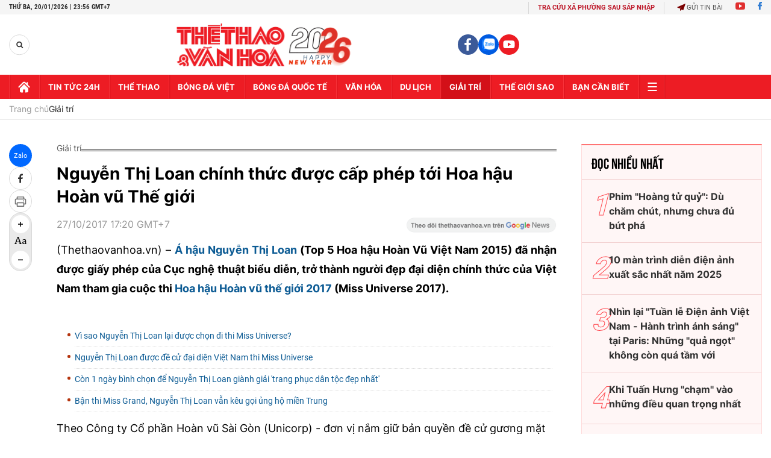

--- FILE ---
content_type: text/html; charset=utf-8
request_url: https://thethaovanhoa.vn/ajax/zone-news/684-1.htm
body_size: 6597
content:

        <div class="box-category-item" data-newsid="20260120054908814" data-target="False">
            <a class="box-category-link-with-avatar img-resize"
                data-type="0"
                data-newstype="0"
                 
                href="/sentimental-value-bo-phim-thong-tri-giai-dien-anh-chau-au-20260120054908814.htm" title="&quot;Sentimental Value&quot;- b&#7897; phim th&#7889;ng tr&#7883; Gi&#7843;i Đi&#7879;n &#7843;nh châu Âu">
                <img data-type="avatar"  loading="lazy" src="https://thethaovanhoa.mediacdn.vn/zoom/400_226/372676912336973824/2026/1/19/scene-17688625934591740390589-168-0-1292-2000-crop-17688627908012021499734.jpeg" alt="&quot;Sentimental Value&quot;- b&#7897; phim th&#7889;ng tr&#7883; Gi&#7843;i Đi&#7879;n &#7843;nh châu Âu" class="box-category-avatar">
            </a>
            <div class="box-category-content">
                <h3 class="box-category-title-text" data-comment="20260120054908814">
                    
                    <a class="box-category-link-title" data-objecttype=""
                        data-type="0"
                        data-linktype="newsdetail"
                        data-newstype="0"
                        data-id="20260120054908814"
                        href="/sentimental-value-bo-phim-thong-tri-giai-dien-anh-chau-au-20260120054908814.htm"
                        
                        title="&quot;Sentimental Value&quot;- b&#7897; phim th&#7889;ng tr&#7883; Gi&#7843;i Đi&#7879;n &#7843;nh châu Âu">"Sentimental Value"- bộ phim thống trị Giải Điện ảnh châu Âu</a>
                    
                    
                </h3>
                <a class="box-category-category"   href="/giai-tri.htm" title="Giải trí">Giải trí</a>
                <span class="box-category-time need-get-timeago" title="1/20/2026 9:24:00 PM"></span>
                
                <p data-type="sapo" class="box-category-sapo need-trimline" rel="3">Giải Điện ảnh châu Âu lần thứ 38 vừa diễn ra tại Berlin, Đức vào ngày 18/1. Và không bất ngờ - nhưng vẫn thật ngoạn mục - khi "Sentimental Value" (Giá trị tình cảm) hoàn toàn thống trị giải năm nay.</p>
                
            </div>
        </div>
    
        <div class="box-category-item" data-newsid="20260120184009489" data-target="False">
            <a class="box-category-link-with-avatar img-resize"
                data-type="0"
                data-newstype="0"
                 
                href="/nghe-si-xuan-hinh-tien-khong-quan-trong-toi-dong-mui-pho-de-giu-ban-sac-cho-the-he-mai-sau-20260120184009489.htm" title="Ngh&#7879; sĩ Xuân Hinh: &quot;Ti&#7873;n không quan tr&#7885;ng, tôi đóng &#39;Mùi Ph&#7903;&#39; đ&#7875; gi&#7919; b&#7843;n s&#7855;c cho th&#7871; h&#7879; mai sau&quot;">
                <img data-type="avatar"  loading="lazy" src="https://thethaovanhoa.mediacdn.vn/zoom/400_226/372676912336973824/2026/1/20/2026-17689091970002087298787.png" alt="Ngh&#7879; sĩ Xuân Hinh: &quot;Ti&#7873;n không quan tr&#7885;ng, tôi đóng &#39;Mùi Ph&#7903;&#39; đ&#7875; gi&#7919; b&#7843;n s&#7855;c cho th&#7871; h&#7879; mai sau&quot;" class="box-category-avatar">
            </a>
            <div class="box-category-content">
                <h3 class="box-category-title-text" data-comment="20260120184009489">
                    
                    <a class="box-category-link-title" data-objecttype=""
                        data-type="0"
                        data-linktype="newsdetail"
                        data-newstype="0"
                        data-id="20260120184009489"
                        href="/nghe-si-xuan-hinh-tien-khong-quan-trong-toi-dong-mui-pho-de-giu-ban-sac-cho-the-he-mai-sau-20260120184009489.htm"
                        
                        title="Ngh&#7879; sĩ Xuân Hinh: &quot;Ti&#7873;n không quan tr&#7885;ng, tôi đóng &#39;Mùi Ph&#7903;&#39; đ&#7875; gi&#7919; b&#7843;n s&#7855;c cho th&#7871; h&#7879; mai sau&quot;">Nghệ sĩ Xuân Hinh: "Tiền không quan trọng, tôi đóng 'Mùi Phở' để giữ bản sắc cho thế hệ mai sau"</a>
                    
                    
                </h3>
                <a class="box-category-category"   href="/giai-tri.htm" title="Giải trí">Giải trí</a>
                <span class="box-category-time need-get-timeago" title="1/20/2026 6:56:00 PM"></span>
                
                <p data-type="sapo" class="box-category-sapo need-trimline" rel="3">Chiều 20/11, phim điện ảnh Mùi Phở của đạo diễn Minh Beta chính thức ra mắt khán giả, hứa hẹn trở thành một dấu ấn đặc sắc trên đường đua điện ảnh Tết 2026</p>
                
            </div>
        </div>
    
        <div class="box-category-item" data-newsid="20260120114314978" data-target="False">
            <a class="box-category-link-with-avatar img-resize"
                data-type="0"
                data-newstype="0"
                 
                href="/vuong-binh-song-ca-van-mai-huong-phung-khanh-linh-trong-album-anh-bo-vai-20260120114314978.htm" title="Vương Bình song ca Văn Mai Hương, Phùng Khánh Linh trong album &#8220;Anh b&#7901; vai&#8221;">
                <img data-type="avatar"  loading="lazy" src="https://thethaovanhoa.mediacdn.vn/zoom/400_226/372676912336973824/2026/1/20/avatavuongb-1768883794231285921098-0-0-562-1000-crop-1768884096349935624802.jpg" alt="Vương Bình song ca Văn Mai Hương, Phùng Khánh Linh trong album &#8220;Anh b&#7901; vai&#8221;" class="box-category-avatar">
            </a>
            <div class="box-category-content">
                <h3 class="box-category-title-text" data-comment="20260120114314978">
                    
                    <a class="box-category-link-title" data-objecttype=""
                        data-type="0"
                        data-linktype="newsdetail"
                        data-newstype="0"
                        data-id="20260120114314978"
                        href="/vuong-binh-song-ca-van-mai-huong-phung-khanh-linh-trong-album-anh-bo-vai-20260120114314978.htm"
                        
                        title="Vương Bình song ca Văn Mai Hương, Phùng Khánh Linh trong album &#8220;Anh b&#7901; vai&#8221;">Vương Bình song ca Văn Mai Hương, Phùng Khánh Linh trong album “Anh bờ vai”</a>
                    
                    
                </h3>
                <a class="box-category-category"   href="/giai-tri.htm" title="Giải trí">Giải trí</a>
                <span class="box-category-time need-get-timeago" title="1/20/2026 1:11:00 PM"></span>
                
                <p data-type="sapo" class="box-category-sapo need-trimline" rel="3">Để làm mới phần âm nhạc cho album đầu tay Anh bờ vai, Vương Bình mời Văn Mai Hương, Lâm Bảo Ngọc, Phùng Khánh Linh và CONGB song ca. Ngoài ra, anh còn phát hành sản phẩm MV “Thanh tân” và Ấn bản kim của album.</p>
                
            </div>
        </div>
    
        <div class="box-category-item" data-newsid="20260120113128381" data-target="False">
            <a class="box-category-link-with-avatar img-resize"
                data-type="0"
                data-newstype="0"
                 
                href="/loat-chuong-trinh-nghe-thuat-chuyen-nghiep-chao-mung-dai-hoi-xiv-cua-dang-20260120113128381.htm" title="Lo&#7841;t chương trình ngh&#7879; thu&#7853;t chuyên nghi&#7879;p chào m&#7915;ng Đ&#7841;i h&#7897;i XIV c&#7911;a Đ&#7843;ng">
                <img data-type="avatar"  loading="lazy" src="https://thethaovanhoa.mediacdn.vn/zoom/400_226/372676912336973824/2026/1/20/tt-17688831277531491605399-103-0-1541-2560-crop-17688834810041219162913.jpg" alt="Lo&#7841;t chương trình ngh&#7879; thu&#7853;t chuyên nghi&#7879;p chào m&#7915;ng Đ&#7841;i h&#7897;i XIV c&#7911;a Đ&#7843;ng" class="box-category-avatar">
            </a>
            <div class="box-category-content">
                <h3 class="box-category-title-text" data-comment="20260120113128381">
                    
                    <a class="box-category-link-title" data-objecttype=""
                        data-type="0"
                        data-linktype="newsdetail"
                        data-newstype="0"
                        data-id="20260120113128381"
                        href="/loat-chuong-trinh-nghe-thuat-chuyen-nghiep-chao-mung-dai-hoi-xiv-cua-dang-20260120113128381.htm"
                        
                        title="Lo&#7841;t chương trình ngh&#7879; thu&#7853;t chuyên nghi&#7879;p chào m&#7915;ng Đ&#7841;i h&#7897;i XIV c&#7911;a Đ&#7843;ng">Loạt chương trình nghệ thuật chuyên nghiệp chào mừng Đại hội XIV của Đảng</a>
                    
                    
                </h3>
                <a class="box-category-category"   href="/giai-tri.htm" title="Giải trí">Giải trí</a>
                <span class="box-category-time need-get-timeago" title="1/20/2026 1:08:00 PM"></span>
                
                <p data-type="sapo" class="box-category-sapo need-trimline" rel="3">Chào mừng Đại hội đại biểu toàn quốc lần thứ XIV của Đảng, Bộ Văn hóa, Thể thao và Du lịch giao Cục Nghệ thuật biểu diễn chủ trì, chỉ đạo tổ chức chuỗi các chương trình nghệ thuật chuyên nghiệp chào mừng Đại hội. </p>
                
            </div>
        </div>
    
        <div class="box-category-item" data-newsid="20260120094340171" data-target="False">
            <a class="box-category-link-with-avatar img-resize"
                data-type="0"
                data-newstype="0"
                 
                href="/tuc-xam-minh-ban-dau-tam-dau-vat-cua-nguoi-viet-co-buoc-vao-mua-phim-tet-qua-huyen-tinh-da-trach-20260120094340171.htm" title="T&#7909;c xăm mình, b&#7855;n dâu t&#7857;m, đ&#7845;u v&#7853;t&#8230; c&#7911;a ngư&#7901;i Vi&#7879;t c&#7893; bư&#7899;c vào mùa phim T&#7871;t qua &#39;Huy&#7873;n Tình D&#7841; Tr&#7841;ch&#39;">
                <img data-type="avatar"  loading="lazy" src="https://thethaovanhoa.mediacdn.vn/zoom/400_226/372676912336973824/2026/1/20/00-176887701088653450799.jpg" alt="T&#7909;c xăm mình, b&#7855;n dâu t&#7857;m, đ&#7845;u v&#7853;t&#8230; c&#7911;a ngư&#7901;i Vi&#7879;t c&#7893; bư&#7899;c vào mùa phim T&#7871;t qua &#39;Huy&#7873;n Tình D&#7841; Tr&#7841;ch&#39;" class="box-category-avatar">
            </a>
            <div class="box-category-content">
                <h3 class="box-category-title-text" data-comment="20260120094340171">
                    
                    <a class="box-category-link-title" data-objecttype=""
                        data-type="0"
                        data-linktype="newsdetail"
                        data-newstype="0"
                        data-id="20260120094340171"
                        href="/tuc-xam-minh-ban-dau-tam-dau-vat-cua-nguoi-viet-co-buoc-vao-mua-phim-tet-qua-huyen-tinh-da-trach-20260120094340171.htm"
                        
                        title="T&#7909;c xăm mình, b&#7855;n dâu t&#7857;m, đ&#7845;u v&#7853;t&#8230; c&#7911;a ngư&#7901;i Vi&#7879;t c&#7893; bư&#7899;c vào mùa phim T&#7871;t qua &#39;Huy&#7873;n Tình D&#7841; Tr&#7841;ch&#39;">Tục xăm mình, bắn dâu tằm, đấu vật… của người Việt cổ bước vào mùa phim Tết qua 'Huyền Tình Dạ Trạch'</a>
                    
                    
                </h3>
                <a class="box-category-category"   href="/giai-tri.htm" title="Giải trí">Giải trí</a>
                <span class="box-category-time need-get-timeago" title="1/20/2026 10:17:00 AM"></span>
                
                <p data-type="sapo" class="box-category-sapo need-trimline" rel="3">Những nghi lễ và tập tục gắn với đời sống tinh thần của cư dân Văn Lang như xăm mình, lễ bắn dâu tằm, đấu vật… lần đầu tiên được tái hiện trên màn ảnh rộng trong một bộ phim chiếu Tết. </p>
                
            </div>
        </div>
    
        <div class="box-category-item" data-newsid="20260120053615636" data-target="False">
            <a class="box-category-link-with-avatar img-resize"
                data-type="0"
                data-newstype="0"
                 
                href="/mv-vi-mot-viet-nam-khoe-manh-tran-day-tinh-than-san-sang-vi-cong-dong-20260120053615636.htm" title="MV &quot;Vì m&#7897;t Vi&#7879;t Nam kho&#7867; m&#7841;nh&quot;: Tràn đ&#7847;y tinh th&#7847;n s&#7861;n sàng vì c&#7897;ng đ&#7891;ng">
                <img data-type="avatar"  loading="lazy" src="https://thethaovanhoa.mediacdn.vn/zoom/400_226/372676912336973824/2026/1/19/hoa-1-ok-17688618373911017078593.jpg" alt="MV &quot;Vì m&#7897;t Vi&#7879;t Nam kho&#7867; m&#7841;nh&quot;: Tràn đ&#7847;y tinh th&#7847;n s&#7861;n sàng vì c&#7897;ng đ&#7891;ng" class="box-category-avatar">
            </a>
            <div class="box-category-content">
                <h3 class="box-category-title-text" data-comment="20260120053615636">
                    
                    <a class="box-category-link-title" data-objecttype=""
                        data-type="0"
                        data-linktype="newsdetail"
                        data-newstype="0"
                        data-id="20260120053615636"
                        href="/mv-vi-mot-viet-nam-khoe-manh-tran-day-tinh-than-san-sang-vi-cong-dong-20260120053615636.htm"
                        
                        title="MV &quot;Vì m&#7897;t Vi&#7879;t Nam kho&#7867; m&#7841;nh&quot;: Tràn đ&#7847;y tinh th&#7847;n s&#7861;n sàng vì c&#7897;ng đ&#7891;ng">MV "Vì một Việt Nam khoẻ mạnh": Tràn đầy tinh thần sẵn sàng vì cộng đồng</a>
                    
                    
                </h3>
                <a class="box-category-category"   href="/giai-tri.htm" title="Giải trí">Giải trí</a>
                <span class="box-category-time need-get-timeago" title="1/20/2026 7:02:00 AM"></span>
                
                <p data-type="sapo" class="box-category-sapo need-trimline" rel="3">Ra mắt vào những ngày cuối năm 2025, ca khúc "Vì một Việt Nam khỏe mạnh" do Nguyễn Hải Phong sáng tác, Hòa Minzy thể hiện, dưới bàn tay đạo diễn Dương Mai Việt Anh, xuất hiện như một lát cắt dịu dàng mang đến tinh thần sảng khoái. </p>
                
            </div>
        </div>
    
        <div class="box-category-item" data-newsid="20260119055350588" data-target="False">
            <a class="box-category-link-with-avatar img-resize"
                data-type="0"
                data-newstype="0"
                 
                href="/djo-thang-hang-nho-stranger-things-20260119055350588.htm" title="Djo thăng h&#7841;ng nh&#7901; &quot;Stranger Things&quot;">
                <img data-type="avatar"  loading="lazy" src="https://thethaovanhoa.mediacdn.vn/zoom/400_226/372676912336973824/2026/1/18/djo-1768776675486451150999-42-0-885-1500-crop-17687767618551168646800.jpg" alt="Djo thăng h&#7841;ng nh&#7901; &quot;Stranger Things&quot;" class="box-category-avatar">
            </a>
            <div class="box-category-content">
                <h3 class="box-category-title-text" data-comment="20260119055350588">
                    
                    <a class="box-category-link-title" data-objecttype=""
                        data-type="0"
                        data-linktype="newsdetail"
                        data-newstype="0"
                        data-id="20260119055350588"
                        href="/djo-thang-hang-nho-stranger-things-20260119055350588.htm"
                        
                        title="Djo thăng h&#7841;ng nh&#7901; &quot;Stranger Things&quot;">Djo thăng hạng nhờ "Stranger Things"</a>
                    
                    
                </h3>
                <a class="box-category-category"   href="/giai-tri.htm" title="Giải trí">Giải trí</a>
                <span class="box-category-time need-get-timeago" title="1/19/2026 10:00:00 PM"></span>
                
                <p data-type="sapo" class="box-category-sapo need-trimline" rel="3">Tuần qua, top 10 BXH Billboard 200 và Billboard Hot 100 vẫn chủ yếu là những cái tên kỳ cựu. Bất ngờ duy nhất là ca khúc "End of Beginning" (Kết thúc một khởi đầu) của Djo, leo từ No.16 lên No.6 nhờ ảnh hưởng của series "Stranger Things".</p>
                
            </div>
        </div>
    
        <div class="box-category-item" data-newsid="20260119150303605" data-target="False">
            <a class="box-category-link-with-avatar img-resize"
                data-type="0"
                data-newstype="0"
                 
                href="/phim-han-quoc-ngay-cang-ua-chuong-viet-nam-lam-boi-canh-quay-20260119150303605.htm" title="Phim Hàn Qu&#7889;c ngày càng ưa chu&#7897;ng Vi&#7879;t Nam làm b&#7889;i c&#7843;nh quay">
                <img data-type="avatar"  loading="lazy" src="https://thethaovanhoa.mediacdn.vn/zoom/400_226/372676912336973824/2026/1/19/collage-17688095186881282625202.jpg" alt="Phim Hàn Qu&#7889;c ngày càng ưa chu&#7897;ng Vi&#7879;t Nam làm b&#7889;i c&#7843;nh quay" class="box-category-avatar">
            </a>
            <div class="box-category-content">
                <h3 class="box-category-title-text" data-comment="20260119150303605">
                    
                    <a class="box-category-link-title" data-objecttype=""
                        data-type="0"
                        data-linktype="newsdetail"
                        data-newstype="0"
                        data-id="20260119150303605"
                        href="/phim-han-quoc-ngay-cang-ua-chuong-viet-nam-lam-boi-canh-quay-20260119150303605.htm"
                        
                        title="Phim Hàn Qu&#7889;c ngày càng ưa chu&#7897;ng Vi&#7879;t Nam làm b&#7889;i c&#7843;nh quay">Phim Hàn Quốc ngày càng ưa chuộng Việt Nam làm bối cảnh quay</a>
                    
                    
                </h3>
                <a class="box-category-category"   href="/giai-tri.htm" title="Giải trí">Giải trí</a>
                <span class="box-category-time need-get-timeago" title="1/19/2026 7:22:00 PM"></span>
                
                <p data-type="sapo" class="box-category-sapo need-trimline" rel="3">Thời gian gần đây, Việt Nam liên tục xuất hiện trong các bộ phim và sản phẩm giải trí Hàn Quốc, từ phim truyền hình, điện ảnh cho tới MV ca nhạc.</p>
                
            </div>
        </div>
    
        <div class="box-category-item" data-newsid="20260119093117163" data-target="False">
            <a class="box-category-link-with-avatar img-resize"
                data-type="0"
                data-newstype="0"
                 
                href="/lisa-blackpink-nghe-si-solo-nu-k-pop-dau-tien-dat-sieu-cot-moc-tren-spotify-20260119093117163.htm" title="Lisa Blackpink - Ngh&#7879; sĩ solo n&#7919; K-pop đ&#7847;u tiên đ&#7841;t siêu c&#7897;t m&#7889;c trên Spotify">
                <img data-type="avatar"  loading="lazy" src="https://thethaovanhoa.mediacdn.vn/zoom/400_226/372676912336973824/2026/1/19/lisa-1768789106677537620756-19-0-579-996-crop-17687897951311136229049.jpg" alt="Lisa Blackpink - Ngh&#7879; sĩ solo n&#7919; K-pop đ&#7847;u tiên đ&#7841;t siêu c&#7897;t m&#7889;c trên Spotify" class="box-category-avatar">
            </a>
            <div class="box-category-content">
                <h3 class="box-category-title-text" data-comment="20260119093117163">
                    
                    <a class="box-category-link-title" data-objecttype=""
                        data-type="0"
                        data-linktype="newsdetail"
                        data-newstype="0"
                        data-id="20260119093117163"
                        href="/lisa-blackpink-nghe-si-solo-nu-k-pop-dau-tien-dat-sieu-cot-moc-tren-spotify-20260119093117163.htm"
                        
                        title="Lisa Blackpink - Ngh&#7879; sĩ solo n&#7919; K-pop đ&#7847;u tiên đ&#7841;t siêu c&#7897;t m&#7889;c trên Spotify">Lisa Blackpink - Nghệ sĩ solo nữ K-pop đầu tiên đạt siêu cột mốc trên Spotify</a>
                    
                    
                </h3>
                <a class="box-category-category"   href="/giai-tri.htm" title="Giải trí">Giải trí</a>
                <span class="box-category-time need-get-timeago" title="1/19/2026 7:20:00 PM"></span>
                
                <p data-type="sapo" class="box-category-sapo need-trimline" rel="3">Lisa Blackpink tiếp tục khẳng định vị thế hàng đầu trong làng nhạc K-pop toàn cầu khi chính thức lập nên kỷ lục mới trên nền tảng nghe nhạc trực tuyến Spotify.</p>
                
            </div>
        </div>
    
        <div class="box-category-item" data-newsid="2026011905391357" data-target="False">
            <a class="box-category-link-with-avatar img-resize"
                data-type="0"
                data-newstype="0"
                 
                href="/nhac-si-nguyen-vinh-tien-sang-tao-la-nhung-chuyen-tau-noi-dai-khong-dut-2026011905391357.htm" title="Nh&#7841;c sĩ Nguy&#7877;n Vĩnh Ti&#7871;n: &quot;Sáng t&#7841;o là nh&#7919;ng chuy&#7871;n tàu n&#7889;i dài không d&#7913;t&quot;">
                <img data-type="avatar"  loading="lazy" src="https://thethaovanhoa.mediacdn.vn/zoom/400_226/372676912336973824/2026/1/18/sol-vang-17687756283781378608947-18-0-1456-2560-crop-17687758013651001309012.jpg" alt="Nh&#7841;c sĩ Nguy&#7877;n Vĩnh Ti&#7871;n: &quot;Sáng t&#7841;o là nh&#7919;ng chuy&#7871;n tàu n&#7889;i dài không d&#7913;t&quot;" class="box-category-avatar">
            </a>
            <div class="box-category-content">
                <h3 class="box-category-title-text" data-comment="2026011905391357">
                    
                    <a class="box-category-link-title" data-objecttype=""
                        data-type="0"
                        data-linktype="newsdetail"
                        data-newstype="0"
                        data-id="2026011905391357"
                        href="/nhac-si-nguyen-vinh-tien-sang-tao-la-nhung-chuyen-tau-noi-dai-khong-dut-2026011905391357.htm"
                        
                        title="Nh&#7841;c sĩ Nguy&#7877;n Vĩnh Ti&#7871;n: &quot;Sáng t&#7841;o là nh&#7919;ng chuy&#7871;n tàu n&#7889;i dài không d&#7913;t&quot;">Nhạc sĩ Nguyễn Vĩnh Tiến: "Sáng tạo là những chuyến tàu nối dài không dứt"</a>
                    
                    
                </h3>
                <a class="box-category-category"   href="/giai-tri.htm" title="Giải trí">Giải trí</a>
                <span class="box-category-time need-get-timeago" title="1/19/2026 7:18:00 PM"></span>
                
                <p data-type="sapo" class="box-category-sapo need-trimline" rel="3">Với album "Cuốn phim", nhạc sĩ Nguyễn Vĩnh Tiến và NSND Thanh Lam đã được trao giải Sol Vàng cho Hạng mục Album tại Giải thưởng Âm nhạc Việt Nam 2025 của Hội Nhạc sĩ Việt Nam. Nguyễn Vĩnh Tiến rất vui vì công sức cả ê-kíp trong hơn 3 năm qua đã được ghi nhận.</p>
                
            </div>
        </div>
    
        <div class="box-category-item" data-newsid="2026011913363931" data-target="False">
            <a class="box-category-link-with-avatar img-resize"
                data-type="0"
                data-newstype="0"
                 
                href="/ha-anh-tuan-va-the-rose-concert-tang-1-ty-dong-cho-benh-nhan-ung-thu-ve-que-an-tet-2026011913363931.htm" title="Hà Anh Tu&#7845;n và The Rose Concert t&#7863;ng 1 t&#7927; đ&#7891;ng cho b&#7879;nh nhân ung thư v&#7873; quê ăn t&#7871;t">
                <img data-type="avatar"  loading="lazy" src="https://thethaovanhoa.mediacdn.vn/zoom/400_226/372676912336973824/2026/1/19/5-1768804208939764591553-130-0-1568-2560-crop-17688045631651543536349.jpg" alt="Hà Anh Tu&#7845;n và The Rose Concert t&#7863;ng 1 t&#7927; đ&#7891;ng cho b&#7879;nh nhân ung thư v&#7873; quê ăn t&#7871;t" class="box-category-avatar">
            </a>
            <div class="box-category-content">
                <h3 class="box-category-title-text" data-comment="2026011913363931">
                    
                    <a class="box-category-link-title" data-objecttype=""
                        data-type="0"
                        data-linktype="newsdetail"
                        data-newstype="0"
                        data-id="2026011913363931"
                        href="/ha-anh-tuan-va-the-rose-concert-tang-1-ty-dong-cho-benh-nhan-ung-thu-ve-que-an-tet-2026011913363931.htm"
                        
                        title="Hà Anh Tu&#7845;n và The Rose Concert t&#7863;ng 1 t&#7927; đ&#7891;ng cho b&#7879;nh nhân ung thư v&#7873; quê ăn t&#7871;t">Hà Anh Tuấn và The Rose Concert tặng 1 tỷ đồng cho bệnh nhân ung thư về quê ăn tết</a>
                    
                    
                </h3>
                <a class="box-category-category"   href="/giai-tri.htm" title="Giải trí">Giải trí</a>
                <span class="box-category-time need-get-timeago" title="1/19/2026 2:44:00 PM"></span>
                
                <p data-type="sapo" class="box-category-sapo need-trimline" rel="3">Đêm nhạc The Rose Concert diễn ra vào tối ngày 17/01/2026 tại Sân vận động Đà Lạt  là "đóa hồng" rực rỡ nhất khép lại hành trình xuyên lục địa Sketch a Rose của Hà Anh Tuấn.</p>
                
            </div>
        </div>
    
        <div class="box-category-item" data-newsid="20260119124618609" data-target="False">
            <a class="box-category-link-with-avatar img-resize"
                data-type="0"
                data-newstype="0"
                 
                href="/phung-khanh-linh-bien-ao-tai-genfest-mbillion-ha-noi-20260119124618609.htm" title="Phùng Khánh Linh bi&#7871;n &#7843;o t&#7841;i GENfest MBILLION Hà N&#7897;i">
                <img data-type="avatar"  loading="lazy" src="https://thethaovanhoa.mediacdn.vn/zoom/400_226/372676912336973824/2026/1/19/avataphunk-1768801063235471796569-0-0-562-1000-crop-17688014439841418278453.jpg" alt="Phùng Khánh Linh bi&#7871;n &#7843;o t&#7841;i GENfest MBILLION Hà N&#7897;i" class="box-category-avatar">
            </a>
            <div class="box-category-content">
                <h3 class="box-category-title-text" data-comment="20260119124618609">
                    
                    <a class="box-category-link-title" data-objecttype=""
                        data-type="0"
                        data-linktype="newsdetail"
                        data-newstype="0"
                        data-id="20260119124618609"
                        href="/phung-khanh-linh-bien-ao-tai-genfest-mbillion-ha-noi-20260119124618609.htm"
                        
                        title="Phùng Khánh Linh bi&#7871;n &#7843;o t&#7841;i GENfest MBILLION Hà N&#7897;i">Phùng Khánh Linh biến ảo tại GENfest MBILLION Hà Nội</a>
                    
                    
                </h3>
                <a class="box-category-category"   href="/giai-tri.htm" title="Giải trí">Giải trí</a>
                <span class="box-category-time need-get-timeago" title="1/19/2026 1:55:00 PM"></span>
                
                <p data-type="sapo" class="box-category-sapo need-trimline" rel="3">MBILLION lần đầu tiên đến Thủ đô với dàn nghệ sĩ: Phùng Khánh Linh, JSOL, Low G, RHYDER, Quang Hùng MasterD và HIEUTHUHAI với những “mini concert” được đầu tư kỹ lưỡng. Nghệ sĩ khách mời cũng đem đến nhiều bất ngờ như Đông Nhi, JustaTee, Hoàng Tôn, Lou Hoàng, Hoàng Duyên, Mỹ Anh. </p>
                
            </div>
        </div>
    
        <div class="box-category-item" data-newsid="2026011811474438" data-target="False">
            <a class="box-category-link-with-avatar img-resize"
                data-type="0"
                data-newstype="0"
                 
                href="/viet-culture-in-motion-lien-hoan-phim-tai-lieu-ngan-dau-tien-chuyen-biet-ve-van-hoa-viet-2026011811474438.htm" title="&quot;Viet Culture in Motion&quot;: Liên hoan phim tài li&#7879;u ng&#7855;n đ&#7847;u tiên chuyên bi&#7879;t v&#7873; văn hóa Vi&#7879;t">
                <img data-type="avatar"  loading="lazy" src="https://thethaovanhoa.mediacdn.vn/zoom/400_226/372676912336973824/2026/1/18/ngo-phuong-lan-1-1768711612994986188053.png" alt="&quot;Viet Culture in Motion&quot;: Liên hoan phim tài li&#7879;u ng&#7855;n đ&#7847;u tiên chuyên bi&#7879;t v&#7873; văn hóa Vi&#7879;t" class="box-category-avatar">
            </a>
            <div class="box-category-content">
                <h3 class="box-category-title-text" data-comment="2026011811474438">
                    
                    <a class="box-category-link-title" data-objecttype=""
                        data-type="0"
                        data-linktype="newsdetail"
                        data-newstype="0"
                        data-id="2026011811474438"
                        href="/viet-culture-in-motion-lien-hoan-phim-tai-lieu-ngan-dau-tien-chuyen-biet-ve-van-hoa-viet-2026011811474438.htm"
                        
                        title="&quot;Viet Culture in Motion&quot;: Liên hoan phim tài li&#7879;u ng&#7855;n đ&#7847;u tiên chuyên bi&#7879;t v&#7873; văn hóa Vi&#7879;t">"Viet Culture in Motion": Liên hoan phim tài liệu ngắn đầu tiên chuyên biệt về văn hóa Việt</a>
                    
                    
                </h3>
                <a class="box-category-category"   href="/giai-tri.htm" title="Giải trí">Giải trí</a>
                <span class="box-category-time need-get-timeago" title="1/18/2026 12:41:00 PM"></span>
                
                <p data-type="sapo" class="box-category-sapo need-trimline" rel="3">Sự kiện điện ảnh quốc tế "Viet Culture in Motion" vừa chính thức khởi động, mở ra cơ hội đưa những thước phim tài liệu về con người và văn hóa Việt Nam đến với khán giả tại Pháp, Bỉ và Cộng hòa Séc.</p>
                
            </div>
        </div>
    
        <div class="box-category-item" data-newsid="20260118105756566" data-target="False">
            <a class="box-category-link-with-avatar img-resize"
                data-type="0"
                data-newstype="0"
                 
                href="/phung-khanh-linh-va-dau-an-am-nhac-khac-biet-trong-nam-2025-20260118105756566.htm" title="Phùng Khánh Linh và d&#7845;u &#7845;n âm nh&#7841;c khác bi&#7879;t trong năm 2025">
                <img data-type="avatar"  loading="lazy" src="https://thethaovanhoa.mediacdn.vn/zoom/400_226/372676912336973824/2026/1/18/trb5225-17687081418051514342639-269-0-1707-2560-crop-1768708476924161732715.jpg" alt="Phùng Khánh Linh và d&#7845;u &#7845;n âm nh&#7841;c khác bi&#7879;t trong năm 2025" class="box-category-avatar">
            </a>
            <div class="box-category-content">
                <h3 class="box-category-title-text" data-comment="20260118105756566">
                    
                    <a class="box-category-link-title" data-objecttype=""
                        data-type="0"
                        data-linktype="newsdetail"
                        data-newstype="0"
                        data-id="20260118105756566"
                        href="/phung-khanh-linh-va-dau-an-am-nhac-khac-biet-trong-nam-2025-20260118105756566.htm"
                        
                        title="Phùng Khánh Linh và d&#7845;u &#7845;n âm nh&#7841;c khác bi&#7879;t trong năm 2025">Phùng Khánh Linh và dấu ấn âm nhạc khác biệt trong năm 2025</a>
                    
                    
                </h3>
                <a class="box-category-category"   href="/giai-tri.htm" title="Giải trí">Giải trí</a>
                <span class="box-category-time need-get-timeago" title="1/18/2026 11:00:00 AM"></span>
                
                <p data-type="sapo" class="box-category-sapo need-trimline" rel="3">Năm 2025 đánh dấu bước ngoặt lớn trong sự nghiệp của Phùng Khánh Linh khi cô quyết định rời xa những lối mòn an toàn để theo đuổi một lộ trình âm nhạc chuyên sâu và dài hơi. </p>
                
            </div>
        </div>
    
        <div class="box-category-item" data-newsid="20260116053536657" data-target="False">
            <a class="box-category-link-with-avatar img-resize"
                data-type="0"
                data-newstype="0"
                 
                href="/netflix-chuyen-the-tieu-thuyet-cold-zero-thanh-phim-20260116053536657.htm" title="Netflix chuy&#7875;n th&#7875; ti&#7875;u thuy&#7871;t &quot;Cold Zero&quot; thành phim">
                <img data-type="avatar"  loading="lazy" src="https://thethaovanhoa.mediacdn.vn/zoom/400_226/372676912336973824/2026/1/15/anh1-1768516275136547422002.jpg" alt="Netflix chuy&#7875;n th&#7875; ti&#7875;u thuy&#7871;t &quot;Cold Zero&quot; thành phim" class="box-category-avatar">
            </a>
            <div class="box-category-content">
                <h3 class="box-category-title-text" data-comment="20260116053536657">
                    
                    <a class="box-category-link-title" data-objecttype=""
                        data-type="0"
                        data-linktype="newsdetail"
                        data-newstype="0"
                        data-id="20260116053536657"
                        href="/netflix-chuyen-the-tieu-thuyet-cold-zero-thanh-phim-20260116053536657.htm"
                        
                        title="Netflix chuy&#7875;n th&#7875; ti&#7875;u thuy&#7871;t &quot;Cold Zero&quot; thành phim">Netflix chuyển thể tiểu thuyết "Cold Zero" thành phim</a>
                    
                    
                </h3>
                <a class="box-category-category"   href="/giai-tri.htm" title="Giải trí">Giải trí</a>
                <span class="box-category-time need-get-timeago" title="1/18/2026 6:00:00 AM"></span>
                
                <p data-type="sapo" class="box-category-sapo need-trimline" rel="3">Netflix đang triển khai dự án chuyển thể điện ảnh Cold Zero, tiểu thuyết hành động - giật gân sắp ra mắt của nhà văn ăn khách Brad Thor. </p>
                
            </div>
        </div>
    
        <div class="box-category-item" data-newsid="20260117191128802" data-target="False">
            <a class="box-category-link-with-avatar img-resize"
                data-type="0"
                data-newstype="0"
                 
                href="/nhung-con-so-biet-noi-trong-mv-ruc-ro-30-cua-hoang-thuy-linh-20260117191128802.htm" title="Nh&#7919;ng con s&#7889; &quot;bi&#7871;t nói&quot; trong MV R&#7921;c R&#7905; 30 c&#7911;a Hoàng Thùy Linh">
                <img data-type="avatar"  loading="lazy" src="https://thethaovanhoa.mediacdn.vn/zoom/400_226/372676912336973824/2026/1/17/htls-1768651835714718153771-0-0-986-1755-crop-17686518666841679464253.png" alt="Nh&#7919;ng con s&#7889; &quot;bi&#7871;t nói&quot; trong MV R&#7921;c R&#7905; 30 c&#7911;a Hoàng Thùy Linh" class="box-category-avatar">
            </a>
            <div class="box-category-content">
                <h3 class="box-category-title-text" data-comment="20260117191128802">
                    
                    <a class="box-category-link-title" data-objecttype=""
                        data-type="0"
                        data-linktype="newsdetail"
                        data-newstype="0"
                        data-id="20260117191128802"
                        href="/nhung-con-so-biet-noi-trong-mv-ruc-ro-30-cua-hoang-thuy-linh-20260117191128802.htm"
                        
                        title="Nh&#7919;ng con s&#7889; &quot;bi&#7871;t nói&quot; trong MV R&#7921;c R&#7905; 30 c&#7911;a Hoàng Thùy Linh">Những con số "biết nói" trong MV Rực Rỡ 30 của Hoàng Thùy Linh</a>
                    
                    
                </h3>
                <a class="box-category-category"   href="/giai-tri.htm" title="Giải trí">Giải trí</a>
                <span class="box-category-time need-get-timeago" title="1/17/2026 7:41:00 PM"></span>
                
                <p data-type="sapo" class="box-category-sapo need-trimline" rel="3">Gia nhập đường đua nhạc Tết trong bối cảnh cạnh tranh sôi động, Hoàng Thùy Linh vẫn cho thấy phong độ ổn định khi Rực Rỡ 30 nhanh chóng tạo được dấu ấn rõ nét.</p>
                
            </div>
        </div>
    
        <div class="box-category-item" data-newsid="20260117184335741" data-target="False">
            <a class="box-category-link-with-avatar img-resize"
                data-type="0"
                data-newstype="0"
                 
                href="/chieu-phim-chao-mung-dai-hoi-xiv-cua-dang-dau-an-vuot-thoi-gian-cua-vi-tuyen-17-ngay-va-dem-20260117184335741.htm" title="Chi&#7871;u phim chào m&#7915;ng Đ&#7841;i h&#7897;i XIV c&#7911;a Đ&#7843;ng: D&#7845;u &#7845;n vư&#7907;t th&#7901;i gian c&#7911;a &quot;Vĩ tuy&#7871;n 17 ngày và đêm&quot;">
                <img data-type="avatar"  loading="lazy" src="https://thethaovanhoa.mediacdn.vn/zoom/400_226/372676912336973824/2026/1/17/sddefault-1768651111543198001223-61-0-421-640-crop-1768651120037619312112.jpg" alt="Chi&#7871;u phim chào m&#7915;ng Đ&#7841;i h&#7897;i XIV c&#7911;a Đ&#7843;ng: D&#7845;u &#7845;n vư&#7907;t th&#7901;i gian c&#7911;a &quot;Vĩ tuy&#7871;n 17 ngày và đêm&quot;" class="box-category-avatar">
            </a>
            <div class="box-category-content">
                <h3 class="box-category-title-text" data-comment="20260117184335741">
                    
                    <a class="box-category-link-title" data-objecttype=""
                        data-type="0"
                        data-linktype="newsdetail"
                        data-newstype="0"
                        data-id="20260117184335741"
                        href="/chieu-phim-chao-mung-dai-hoi-xiv-cua-dang-dau-an-vuot-thoi-gian-cua-vi-tuyen-17-ngay-va-dem-20260117184335741.htm"
                        
                        title="Chi&#7871;u phim chào m&#7915;ng Đ&#7841;i h&#7897;i XIV c&#7911;a Đ&#7843;ng: D&#7845;u &#7845;n vư&#7907;t th&#7901;i gian c&#7911;a &quot;Vĩ tuy&#7871;n 17 ngày và đêm&quot;">Chiếu phim chào mừng Đại hội XIV của Đảng: Dấu ấn vượt thời gian của "Vĩ tuyến 17 ngày và đêm"</a>
                    
                    
                </h3>
                <a class="box-category-category"   href="/giai-tri.htm" title="Giải trí">Giải trí</a>
                <span class="box-category-time need-get-timeago" title="1/17/2026 7:03:00 PM"></span>
                
                <p data-type="sapo" class="box-category-sapo need-trimline" rel="3">Trong khuôn khổ Chương trình chiếu phim Chào mừng Đại hội Đại biểu toàn quốc lần thứ XIV của Đảng diễn ra tại rạp Ngọc Khánh, bộ phim kinh điển "Vĩ tuyến 17 ngày và đêm" đã nhận được sự quan tâm đặc biệt từ công chúng khi toàn bộ vé đăng ký trực tuyến được lấp đầy chỉ trong 2 ngày. </p>
                
            </div>
        </div>
    
        <div class="box-category-item" data-newsid="20260117103043753" data-target="False">
            <a class="box-category-link-with-avatar img-resize"
                data-type="0"
                data-newstype="0"
                 
                href="/phim-han-co-trang-to-my-beloved-thief-ap-dao-bang-xep-hang-dau-nam-2026-20260117103043753.htm" title="Phim Hàn c&#7893; trang &quot;To My Beloved Thief&quot; áp đ&#7843;o b&#7843;ng x&#7871;p h&#7841;ng đ&#7847;u năm 2026">
                <img data-type="avatar"  loading="lazy" src="https://thethaovanhoa.mediacdn.vn/zoom/400_226/372676912336973824/2026/1/17/phim-han-netflix-1768620413470403881749.jpg" alt="Phim Hàn c&#7893; trang &quot;To My Beloved Thief&quot; áp đ&#7843;o b&#7843;ng x&#7871;p h&#7841;ng đ&#7847;u năm 2026" class="box-category-avatar">
            </a>
            <div class="box-category-content">
                <h3 class="box-category-title-text" data-comment="20260117103043753">
                    
                    <a class="box-category-link-title" data-objecttype=""
                        data-type="0"
                        data-linktype="newsdetail"
                        data-newstype="0"
                        data-id="20260117103043753"
                        href="/phim-han-co-trang-to-my-beloved-thief-ap-dao-bang-xep-hang-dau-nam-2026-20260117103043753.htm"
                        
                        title="Phim Hàn c&#7893; trang &quot;To My Beloved Thief&quot; áp đ&#7843;o b&#7843;ng x&#7871;p h&#7841;ng đ&#7847;u năm 2026">Phim Hàn cổ trang "To My Beloved Thief" áp đảo bảng xếp hạng đầu năm 2026</a>
                    
                    
                </h3>
                <a class="box-category-category"   href="/giai-tri.htm" title="Giải trí">Giải trí</a>
                <span class="box-category-time need-get-timeago" title="1/17/2026 6:00:00 PM"></span>
                
                <p data-type="sapo" class="box-category-sapo need-trimline" rel="3">Vươn lên số 1 Netflix Hàn Quốc chỉ sau bốn tập phát sóng, bộ phim cổ trang lãng mạn To My Beloved Thief (tựa Việt: Tên trộm dấu yêu) của KBS đang cho thấy sức hút vượt trội so với nhiều đối thủ đình đám.</p>
                
            </div>
        </div>
    



--- FILE ---
content_type: text/html; charset=utf-8
request_url: https://thethaovanhoa.vn/ajax/zone-news/684-0000-00-00.htm
body_size: 2882
content:

        <div class="box-category-item" data-newsid="20260120054908814" data-target="False">
            <a class="box-category-link-with-avatar img-resize"
                data-type="0"
                data-newstype="0"
                 
                href="/sentimental-value-bo-phim-thong-tri-giai-dien-anh-chau-au-20260120054908814.htm" title="&quot;Sentimental Value&quot;- b&#7897; phim th&#7889;ng tr&#7883; Gi&#7843;i Đi&#7879;n &#7843;nh châu Âu">
                <img data-type="avatar"  loading="lazy" src="https://thethaovanhoa.mediacdn.vn/zoom/300_188/372676912336973824/2026/1/19/scene-17688625934591740390589-168-0-1292-2000-crop-17688627908012021499734.jpeg" alt="&quot;Sentimental Value&quot;- b&#7897; phim th&#7889;ng tr&#7883; Gi&#7843;i Đi&#7879;n &#7843;nh châu Âu" class="box-category-avatar">
            </a>
            <div class="box-category-content">
                <h3 class="box-category-title-text" data-comment="20260120054908814">
                    
                    <a class="box-category-link-title" data-objecttype=""
                        data-type="0"
                        data-linktype="newsdetail"
                        data-newstype="0"
                        data-id="20260120054908814"
                        href="/sentimental-value-bo-phim-thong-tri-giai-dien-anh-chau-au-20260120054908814.htm"
                        
                        title="&quot;Sentimental Value&quot;- b&#7897; phim th&#7889;ng tr&#7883; Gi&#7843;i Đi&#7879;n &#7843;nh châu Âu">"Sentimental Value"- bộ phim thống trị Giải Điện ảnh châu Âu</a>
                    
                    
                </h3>
                <a class="box-category-category"   href="/giai-tri.htm" title="Giải trí">Giải trí</a>
                <span class="box-category-time need-get-timeago" title="1/20/2026 9:24:00 PM"></span>
                
                <p data-type="sapo" class="box-category-sapo need-trimline" rel="3">Giải Điện ảnh châu Âu lần thứ 38 vừa diễn ra tại Berlin, Đức vào ngày 18/1. Và không bất ngờ - nhưng vẫn thật ngoạn mục - khi "Sentimental Value" (Giá trị tình cảm) hoàn toàn thống trị giải năm nay.</p>
                
            </div>
        </div>
    
        <div class="box-category-item" data-newsid="20260120184009489" data-target="False">
            <a class="box-category-link-with-avatar img-resize"
                data-type="0"
                data-newstype="0"
                 
                href="/nghe-si-xuan-hinh-tien-khong-quan-trong-toi-dong-mui-pho-de-giu-ban-sac-cho-the-he-mai-sau-20260120184009489.htm" title="Ngh&#7879; sĩ Xuân Hinh: &quot;Ti&#7873;n không quan tr&#7885;ng, tôi đóng &#39;Mùi Ph&#7903;&#39; đ&#7875; gi&#7919; b&#7843;n s&#7855;c cho th&#7871; h&#7879; mai sau&quot;">
                <img data-type="avatar"  loading="lazy" src="https://thethaovanhoa.mediacdn.vn/zoom/300_188/372676912336973824/2026/1/20/2026-17689091970002087298787.png" alt="Ngh&#7879; sĩ Xuân Hinh: &quot;Ti&#7873;n không quan tr&#7885;ng, tôi đóng &#39;Mùi Ph&#7903;&#39; đ&#7875; gi&#7919; b&#7843;n s&#7855;c cho th&#7871; h&#7879; mai sau&quot;" class="box-category-avatar">
            </a>
            <div class="box-category-content">
                <h3 class="box-category-title-text" data-comment="20260120184009489">
                    
                    <a class="box-category-link-title" data-objecttype=""
                        data-type="0"
                        data-linktype="newsdetail"
                        data-newstype="0"
                        data-id="20260120184009489"
                        href="/nghe-si-xuan-hinh-tien-khong-quan-trong-toi-dong-mui-pho-de-giu-ban-sac-cho-the-he-mai-sau-20260120184009489.htm"
                        
                        title="Ngh&#7879; sĩ Xuân Hinh: &quot;Ti&#7873;n không quan tr&#7885;ng, tôi đóng &#39;Mùi Ph&#7903;&#39; đ&#7875; gi&#7919; b&#7843;n s&#7855;c cho th&#7871; h&#7879; mai sau&quot;">Nghệ sĩ Xuân Hinh: "Tiền không quan trọng, tôi đóng 'Mùi Phở' để giữ bản sắc cho thế hệ mai sau"</a>
                    
                    
                </h3>
                <a class="box-category-category"   href="/giai-tri.htm" title="Giải trí">Giải trí</a>
                <span class="box-category-time need-get-timeago" title="1/20/2026 6:56:00 PM"></span>
                
                <p data-type="sapo" class="box-category-sapo need-trimline" rel="3">Chiều 20/11, phim điện ảnh Mùi Phở của đạo diễn Minh Beta chính thức ra mắt khán giả, hứa hẹn trở thành một dấu ấn đặc sắc trên đường đua điện ảnh Tết 2026</p>
                
            </div>
        </div>
    
        <div class="box-category-item" data-newsid="20260120114314978" data-target="False">
            <a class="box-category-link-with-avatar img-resize"
                data-type="0"
                data-newstype="0"
                 
                href="/vuong-binh-song-ca-van-mai-huong-phung-khanh-linh-trong-album-anh-bo-vai-20260120114314978.htm" title="Vương Bình song ca Văn Mai Hương, Phùng Khánh Linh trong album &#8220;Anh b&#7901; vai&#8221;">
                <img data-type="avatar"  loading="lazy" src="https://thethaovanhoa.mediacdn.vn/zoom/300_188/372676912336973824/2026/1/20/avatavuongb-1768883794231285921098-0-0-562-1000-crop-1768884096349935624802.jpg" alt="Vương Bình song ca Văn Mai Hương, Phùng Khánh Linh trong album &#8220;Anh b&#7901; vai&#8221;" class="box-category-avatar">
            </a>
            <div class="box-category-content">
                <h3 class="box-category-title-text" data-comment="20260120114314978">
                    
                    <a class="box-category-link-title" data-objecttype=""
                        data-type="0"
                        data-linktype="newsdetail"
                        data-newstype="0"
                        data-id="20260120114314978"
                        href="/vuong-binh-song-ca-van-mai-huong-phung-khanh-linh-trong-album-anh-bo-vai-20260120114314978.htm"
                        
                        title="Vương Bình song ca Văn Mai Hương, Phùng Khánh Linh trong album &#8220;Anh b&#7901; vai&#8221;">Vương Bình song ca Văn Mai Hương, Phùng Khánh Linh trong album “Anh bờ vai”</a>
                    
                    
                </h3>
                <a class="box-category-category"   href="/giai-tri.htm" title="Giải trí">Giải trí</a>
                <span class="box-category-time need-get-timeago" title="1/20/2026 1:11:00 PM"></span>
                
                <p data-type="sapo" class="box-category-sapo need-trimline" rel="3">Để làm mới phần âm nhạc cho album đầu tay Anh bờ vai, Vương Bình mời Văn Mai Hương, Lâm Bảo Ngọc, Phùng Khánh Linh và CONGB song ca. Ngoài ra, anh còn phát hành sản phẩm MV “Thanh tân” và Ấn bản kim của album.</p>
                
            </div>
        </div>
    
        <div class="box-category-item" data-newsid="20260120113128381" data-target="False">
            <a class="box-category-link-with-avatar img-resize"
                data-type="0"
                data-newstype="0"
                 
                href="/loat-chuong-trinh-nghe-thuat-chuyen-nghiep-chao-mung-dai-hoi-xiv-cua-dang-20260120113128381.htm" title="Lo&#7841;t chương trình ngh&#7879; thu&#7853;t chuyên nghi&#7879;p chào m&#7915;ng Đ&#7841;i h&#7897;i XIV c&#7911;a Đ&#7843;ng">
                <img data-type="avatar"  loading="lazy" src="https://thethaovanhoa.mediacdn.vn/zoom/300_188/372676912336973824/2026/1/20/tt-17688831277531491605399-103-0-1541-2560-crop-17688834810041219162913.jpg" alt="Lo&#7841;t chương trình ngh&#7879; thu&#7853;t chuyên nghi&#7879;p chào m&#7915;ng Đ&#7841;i h&#7897;i XIV c&#7911;a Đ&#7843;ng" class="box-category-avatar">
            </a>
            <div class="box-category-content">
                <h3 class="box-category-title-text" data-comment="20260120113128381">
                    
                    <a class="box-category-link-title" data-objecttype=""
                        data-type="0"
                        data-linktype="newsdetail"
                        data-newstype="0"
                        data-id="20260120113128381"
                        href="/loat-chuong-trinh-nghe-thuat-chuyen-nghiep-chao-mung-dai-hoi-xiv-cua-dang-20260120113128381.htm"
                        
                        title="Lo&#7841;t chương trình ngh&#7879; thu&#7853;t chuyên nghi&#7879;p chào m&#7915;ng Đ&#7841;i h&#7897;i XIV c&#7911;a Đ&#7843;ng">Loạt chương trình nghệ thuật chuyên nghiệp chào mừng Đại hội XIV của Đảng</a>
                    
                    
                </h3>
                <a class="box-category-category"   href="/giai-tri.htm" title="Giải trí">Giải trí</a>
                <span class="box-category-time need-get-timeago" title="1/20/2026 1:08:00 PM"></span>
                
                <p data-type="sapo" class="box-category-sapo need-trimline" rel="3">Chào mừng Đại hội đại biểu toàn quốc lần thứ XIV của Đảng, Bộ Văn hóa, Thể thao và Du lịch giao Cục Nghệ thuật biểu diễn chủ trì, chỉ đạo tổ chức chuỗi các chương trình nghệ thuật chuyên nghiệp chào mừng Đại hội. </p>
                
            </div>
        </div>
    
        <div class="box-category-item" data-newsid="20260120094340171" data-target="False">
            <a class="box-category-link-with-avatar img-resize"
                data-type="0"
                data-newstype="0"
                 
                href="/tuc-xam-minh-ban-dau-tam-dau-vat-cua-nguoi-viet-co-buoc-vao-mua-phim-tet-qua-huyen-tinh-da-trach-20260120094340171.htm" title="T&#7909;c xăm mình, b&#7855;n dâu t&#7857;m, đ&#7845;u v&#7853;t&#8230; c&#7911;a ngư&#7901;i Vi&#7879;t c&#7893; bư&#7899;c vào mùa phim T&#7871;t qua &#39;Huy&#7873;n Tình D&#7841; Tr&#7841;ch&#39;">
                <img data-type="avatar"  loading="lazy" src="https://thethaovanhoa.mediacdn.vn/zoom/300_188/372676912336973824/2026/1/20/00-176887701088653450799.jpg" alt="T&#7909;c xăm mình, b&#7855;n dâu t&#7857;m, đ&#7845;u v&#7853;t&#8230; c&#7911;a ngư&#7901;i Vi&#7879;t c&#7893; bư&#7899;c vào mùa phim T&#7871;t qua &#39;Huy&#7873;n Tình D&#7841; Tr&#7841;ch&#39;" class="box-category-avatar">
            </a>
            <div class="box-category-content">
                <h3 class="box-category-title-text" data-comment="20260120094340171">
                    
                    <a class="box-category-link-title" data-objecttype=""
                        data-type="0"
                        data-linktype="newsdetail"
                        data-newstype="0"
                        data-id="20260120094340171"
                        href="/tuc-xam-minh-ban-dau-tam-dau-vat-cua-nguoi-viet-co-buoc-vao-mua-phim-tet-qua-huyen-tinh-da-trach-20260120094340171.htm"
                        
                        title="T&#7909;c xăm mình, b&#7855;n dâu t&#7857;m, đ&#7845;u v&#7853;t&#8230; c&#7911;a ngư&#7901;i Vi&#7879;t c&#7893; bư&#7899;c vào mùa phim T&#7871;t qua &#39;Huy&#7873;n Tình D&#7841; Tr&#7841;ch&#39;">Tục xăm mình, bắn dâu tằm, đấu vật… của người Việt cổ bước vào mùa phim Tết qua 'Huyền Tình Dạ Trạch'</a>
                    
                    
                </h3>
                <a class="box-category-category"   href="/giai-tri.htm" title="Giải trí">Giải trí</a>
                <span class="box-category-time need-get-timeago" title="1/20/2026 10:17:00 AM"></span>
                
                <p data-type="sapo" class="box-category-sapo need-trimline" rel="3">Những nghi lễ và tập tục gắn với đời sống tinh thần của cư dân Văn Lang như xăm mình, lễ bắn dâu tằm, đấu vật… lần đầu tiên được tái hiện trên màn ảnh rộng trong một bộ phim chiếu Tết. </p>
                
            </div>
        </div>
    
        <div class="box-category-item" data-newsid="20260120053615636" data-target="False">
            <a class="box-category-link-with-avatar img-resize"
                data-type="0"
                data-newstype="0"
                 
                href="/mv-vi-mot-viet-nam-khoe-manh-tran-day-tinh-than-san-sang-vi-cong-dong-20260120053615636.htm" title="MV &quot;Vì m&#7897;t Vi&#7879;t Nam kho&#7867; m&#7841;nh&quot;: Tràn đ&#7847;y tinh th&#7847;n s&#7861;n sàng vì c&#7897;ng đ&#7891;ng">
                <img data-type="avatar"  loading="lazy" src="https://thethaovanhoa.mediacdn.vn/zoom/300_188/372676912336973824/2026/1/19/hoa-1-ok-17688618373911017078593.jpg" alt="MV &quot;Vì m&#7897;t Vi&#7879;t Nam kho&#7867; m&#7841;nh&quot;: Tràn đ&#7847;y tinh th&#7847;n s&#7861;n sàng vì c&#7897;ng đ&#7891;ng" class="box-category-avatar">
            </a>
            <div class="box-category-content">
                <h3 class="box-category-title-text" data-comment="20260120053615636">
                    
                    <a class="box-category-link-title" data-objecttype=""
                        data-type="0"
                        data-linktype="newsdetail"
                        data-newstype="0"
                        data-id="20260120053615636"
                        href="/mv-vi-mot-viet-nam-khoe-manh-tran-day-tinh-than-san-sang-vi-cong-dong-20260120053615636.htm"
                        
                        title="MV &quot;Vì m&#7897;t Vi&#7879;t Nam kho&#7867; m&#7841;nh&quot;: Tràn đ&#7847;y tinh th&#7847;n s&#7861;n sàng vì c&#7897;ng đ&#7891;ng">MV "Vì một Việt Nam khoẻ mạnh": Tràn đầy tinh thần sẵn sàng vì cộng đồng</a>
                    
                    
                </h3>
                <a class="box-category-category"   href="/giai-tri.htm" title="Giải trí">Giải trí</a>
                <span class="box-category-time need-get-timeago" title="1/20/2026 7:02:00 AM"></span>
                
                <p data-type="sapo" class="box-category-sapo need-trimline" rel="3">Ra mắt vào những ngày cuối năm 2025, ca khúc "Vì một Việt Nam khỏe mạnh" do Nguyễn Hải Phong sáng tác, Hòa Minzy thể hiện, dưới bàn tay đạo diễn Dương Mai Việt Anh, xuất hiện như một lát cắt dịu dàng mang đến tinh thần sảng khoái. </p>
                
            </div>
        </div>
    

<script>
    var newsId = $("#__HFIELD__nid").val();
    $('.box-category[data-layout="11"] .box-category-middle .box-category-item[data-newsid="' + newsId + '"]').remove();
    if ($('.box-category[data-layout="11"] .box-category-middle .box-category-item').length > 5)
        $('.box-category[data-layout="11"] .box-category-middle .box-category-item').last().remove();
</script>


--- FILE ---
content_type: application/javascript; charset=utf-8
request_url: https://fundingchoicesmessages.google.com/f/AGSKWxUdME8-YcqYJESurAigC1dNAMCkNCXyohLZR-5iXZwLyfAhDJP7vHxCOciLUuTMomomvCuLvKjjTB8Cbmy4Bq3S-xri7rDeOMVlfI-AyjT3g1kdSfbCdwXKrccW6lmzRB02vMnp2AXn-urfOChW9MEwkfsqzlX4tN8Il2J-2JuYWy3zt9x3j8ghqZAd/_/adloader..com/iplgadshow-banner-ad//ad.redirect./driveragentad1.
body_size: -1290
content:
window['e6dc99eb-4e0a-4945-990c-1d6a67fbdf54'] = true;